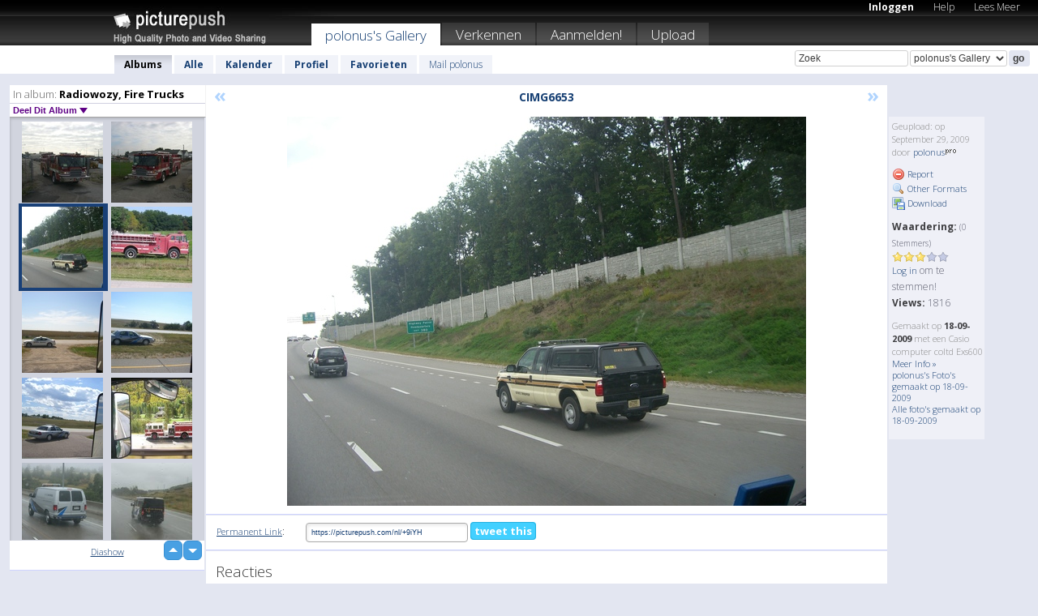

--- FILE ---
content_type: text/html; charset=UTF-8
request_url: https://polonus.picturepush.com/nl/album/16938/2316213/Radiowozy%2C-Fire-Trucks/CIMG6653.html
body_size: 6355
content:

        
                





        
	

        
    
                    
                        
           
                   
                    
                                    
        
            
           
            
                        
                
    <html xml:lang="nl" lang="nl">
    <head>

<meta name="viewport" content="width=device-width, initial-scale=1, maximum-scale=1"></meta>

 	<title>
    
        CIMG6653 Radiowozy, Fire Trucks Foto album van  Polonus   
        
                        
        
        
        
        </title>	
        
       
<script type="text/javascript" src="https://ajax.googleapis.com/ajax/libs/jquery/1.4.3/jquery.min.js"></script>
	<script type="text/javascript" src="/consyn/base.js?v18"></script>
 
<script type="text/javascript">Consyn.start('/consyn',[],{usedefault:true});</script>


    	<link rel="stylesheet" href="https://picturepush.com/style/base3.css?v1698485769" type="text/css" />
    <link rel="stylesheet" href="https://picturepush.com/themes/picturepush/skins/black/style/colors.css?v6" type="text/css" id="skinStylesheet" />
    
    
    
    <link rel="alternate" title="PicturePush RSS feed" type="application/rss+xml" href="/user_rss.php" />
    
    <link rel="shortcut icon" href="/favicon.ico" /> 
    
    <meta http-equiv="Content-Type" content="text/html; charset=UTF-8"></meta>
    <meta name="verify-v1" content="njdKWUPFl93zsvYeC3/6WK2Yy7xOnZaHn5GfLDQdHTw="></meta>
    
    <meta name="keywords" content="CIMG6653, Radiowozy, Fire Trucks, polonus, gratis, foto,upload, hosting, online, plaatjes, uploaden, delen, foto's"></meta>
                
<link href="https://vjs.zencdn.net/5.19.2/video-js.css" rel="stylesheet" />

    	
	<meta property="og:title" content="CIMG6653.JPG"></meta>
        <meta property="og:type" content="article"></meta>
        <meta property="og:url" content="https://polonus.picturepush.com/nl/album/16938/2316213/Radiowozy%2C-Fire-Trucks/CIMG6653.html"></meta>
        <meta property="og:image" content="https://www1.picturepush.com/photo/a/2316213/640/Radiowozy%2C-Fire-Trucks/CIMG6653.jpg"></meta>
        <meta property="og:site_name" content="PicturePush"></meta>
        <meta property="og:description" content=" door polonus In Radiowozy, Fire Trucks Album - "></meta>
	<meta property="fb:app_id" content="223717607720914"></meta>


             




    
  </head>
  <body style="position: relative;">

  <div id="bg" style="opacity: 0.9;filter: blur(5px); -webkit-filter: blur(5px); -moz-filter: blur(5px); -o-filter: blur(5px); -ms-filter: blur(5px); position: absolute; width: 100%; min-height: 100%; left:0; bottom:0; right:0;"></div>

  <div id="container">
    <div id="header">
        
        
        <div id="logo"><a href="https://picturepush.com/nl/"><img src="https://picturepush.com/themes/picturepush/skins/black/img/logo4.jpg?v3" alt="PicturePush - Foto Uploaden en Delen" id="skinLogo" /></a></div>
        <ul id="personalMenu" class="menu">
            
                                    
                        
            
                
            
            
             <li><a href="https://picturepush.com/nl/login">Inloggen</a></li>            
            
            <li><a href="https://picturepush.com/nl/help" style="font-weight: normal;">Help</a></li><li><a href="https://picturepush.com/nl/tour" style="font-weight: normal;">Lees Meer</a></li>            
           
            
            
        </ul>


        
        <ul id="mainmenu">
                            <li class="active"><h1><a href="https://polonus.picturepush.com/nl/">polonus's Gallery</a></h1></li>
                
                        
              
            <li><a href="https://picturepush.com/nl/explore">Verkennen</a></li><li><a href="https://picturepush.com/nl/signup">Aanmelden!</a></li><li><a href="https://picturepush.com/nl/up">Upload</a></li>                      
        </ul>

                
    <div class="searchBox">
        <form name="findlogin" action="https://picturepush.com/nl/search" method="get">
             
            
            <input type="text" name="q" style="width: 140px" value="Zoek" onclick="if(this.value=='Zoek'){this.focus(); this.select();}" /><select name="clid" style="width: 120px">
                <option value="">Alle Galleries</option>
                                <option value="7540" selected="selected">polonus's Gallery</option>            </select><input type="submit" class="button" value="go" />
        </form>
    
    </div>
                
        <div id="userMenu">
            <ul class="menu">
            
                                
                            
            
                            
                
                                    <li class="active"><a href="https://polonus.picturepush.com/nl/">Albums</a></li><li><a href="https://polonus.picturepush.com/nl/all">Alle</a></li><li><a href="https://polonus.picturepush.com/nl/calendar">Kalender</a></li><li><a href="https://polonus.picturepush.com/nl/profile">Profiel</a></li><li><a href="https://polonus.picturepush.com/nl/favorites">Favorieten</a></li> 
                                
                 
		                   
                    <li class="other"><a href="https://polonus.picturepush.com/nl/mail">Mail polonus</a></li>
                                 
                
                
            </ul>



        </div>
    
    </div>
    
    

              

    
    
    <div id="content" class="content-set">

    
                                

	
                
        <div id="column1wrap"><div id="column1">


                       
        
            
        <div class="settitle">
                               
                     
            <h2> 
              <span class="prefix">In album:</span>               
              Radiowozy, Fire Trucks          
               
              
            </h2>
             <div class="setcontrols">
               
               <span e:behave="picturepush.popup" e:popup="albumShareContextMenu" e:popupdata="{albumid: 16938}" style="cursor: pointer;">Deel Dit Album <b class="downarrow"></b></span>
	     </div>
            </div>
            
                       
             <div class="block thumbGrid">
            
                <form action="/massmanipulate.php" method="post" target="waitingwindow" onsubmit="window.open('about:blank','waitingwindow','width=200,height=200'); hide(elem('massmenu'));" style="border: 1px solid transparent;">
                
                

    

                
                
                                                
                
                                
                <div e:transform="picturepush.lazyscroller" e:pages="33" e:position="6" e:pageheight="316" e:pagewidth="220" e:src="/thumbs_page.php?alid=16938&amp;page=$1" id="lazyscroller" style="min-height:320px; width: 240px;">
                        
                            
                                                                                                                        
    
        
    
    
        <div class="thumb">
<a class="link" e:behave="tooltip" id="img2371933" e:tiptext="CIMG7918<br />2009-10-12 19:28:19" e:transform="nav" href="https://polonus.picturepush.com/nl/album/16938/2371933/Radiowozy%2C-Fire-Trucks/CIMG7918.html" e:href="/album/16938/detail/2371933" e:target="column2" e:highlight="true" onclick="var e=fix_e(arguments[0]); if(elem('massmenu')){elem('massmenu').activate('sel_2371933',e)};">
        
        
        
        <img height="100" width="100" alt="CIMG7918 - Radiowozy, Fire Trucks" src="https://www1.picturepush.com/photo/a/2371933/100c/Radiowozy%2C-Fire-Trucks/CIMG7918.jpg?v0" /></a>
        
            <div class="data"> 
            
            </div>
        </div><div class="thumb">
<a class="link" e:behave="tooltip" id="img2371931" e:tiptext="CIMG7919<br />2009-10-12 19:28:07" e:transform="nav" href="https://polonus.picturepush.com/nl/album/16938/2371931/Radiowozy%2C-Fire-Trucks/CIMG7919.html" e:href="/album/16938/detail/2371931" e:target="column2" e:highlight="true" onclick="var e=fix_e(arguments[0]); if(elem('massmenu')){elem('massmenu').activate('sel_2371931',e)};">
        
        
        
        <img height="100" width="100" alt="CIMG7919 - Radiowozy, Fire Trucks" src="https://www1.picturepush.com/photo/a/2371931/100c/Radiowozy%2C-Fire-Trucks/CIMG7919.jpg?v0" /></a>
        
            <div class="data"> 
            
            </div>
        </div><div class="thumb">
<a class="link" e:behave="tooltip" id="img2316213" e:tiptext="CIMG6653<br />2009-09-29 20:56:56" e:transform="nav" href="https://polonus.picturepush.com/nl/album/16938/2316213/Radiowozy%2C-Fire-Trucks/CIMG6653.html" e:href="/album/16938/detail/2316213" e:target="column2" e:highlight="true" onclick="var e=fix_e(arguments[0]); if(elem('massmenu')){elem('massmenu').activate('sel_2316213',e)};">
        
        
        
        <img height="100" width="100" alt="CIMG6653 - Radiowozy, Fire Trucks" src="https://www1.picturepush.com/photo/a/2316213/100c/Radiowozy%2C-Fire-Trucks/CIMG6653.jpg?v0" /></a>
        
            <div class="data"> 
            
            </div>
        </div><div class="thumb">
<a class="link" e:behave="tooltip" id="img2316173" e:tiptext="CIMG6737<br />2009-09-29 20:49:16" e:transform="nav" href="https://polonus.picturepush.com/nl/album/16938/2316173/Radiowozy%2C-Fire-Trucks/CIMG6737.html" e:href="/album/16938/detail/2316173" e:target="column2" e:highlight="true" onclick="var e=fix_e(arguments[0]); if(elem('massmenu')){elem('massmenu').activate('sel_2316173',e)};">
        
        
        
        <img height="100" width="100" alt="CIMG6737 - Radiowozy, Fire Trucks" src="https://www1.picturepush.com/photo/a/2316173/100c/Radiowozy%2C-Fire-Trucks/CIMG6737.jpg?v0" /></a>
        
            <div class="data"> 
            
            </div>
        </div><div class="thumb">
<a class="link" e:behave="tooltip" id="img2315916" e:tiptext="CIMG6927<br />2009-09-29 19:59:13" e:transform="nav" href="https://polonus.picturepush.com/nl/album/16938/2315916/Radiowozy%2C-Fire-Trucks/CIMG6927.html" e:href="/album/16938/detail/2315916" e:target="column2" e:highlight="true" onclick="var e=fix_e(arguments[0]); if(elem('massmenu')){elem('massmenu').activate('sel_2315916',e)};">
        
        
        
        <img height="100" width="100" alt="CIMG6927 - Radiowozy, Fire Trucks" src="https://www1.picturepush.com/photo/a/2315916/100c/Radiowozy%2C-Fire-Trucks/CIMG6927.jpg?v0" /></a>
        
            <div class="data"> 
            
            </div>
        </div><div class="thumb">
<a class="link" e:behave="tooltip" id="img2315815" e:tiptext="CIMG6962<br />2009-09-29 19:18:17" e:transform="nav" href="https://polonus.picturepush.com/nl/album/16938/2315815/Radiowozy%2C-Fire-Trucks/CIMG6962.html" e:href="/album/16938/detail/2315815" e:target="column2" e:highlight="true" onclick="var e=fix_e(arguments[0]); if(elem('massmenu')){elem('massmenu').activate('sel_2315815',e)};">
        
        
        
        <img height="100" width="100" alt="CIMG6962 - Radiowozy, Fire Trucks" src="https://www1.picturepush.com/photo/a/2315815/100c/Radiowozy%2C-Fire-Trucks/CIMG6962.jpg?v0" /></a>
        
            <div class="data"> 
            
            </div>
        </div>    


<div class="scroller" style="float: left; width: auto;">
    <b e:behave='tooltip' e:tiptext="First Page"  class="char">&laquo;&nbsp;&nbsp;</b><b e:behave='tooltip' e:tiptext="Previous Page" class="char">&lt;&nbsp;&nbsp;</b><b class='active'>&nbsp;1&nbsp;</b> <a href="https://polonus.picturepush.com/nl/album/16938/p-Radiowozy%2C-Fire-Trucks.html?page=2" e:transform="nav">2</a> <a href="https://polonus.picturepush.com/nl/album/16938/p-Radiowozy%2C-Fire-Trucks.html?page=3" e:transform="nav">3</a> <a href="https://polonus.picturepush.com/nl/album/16938/p-Radiowozy%2C-Fire-Trucks.html?page=4" e:transform="nav">4</a> <a href="https://polonus.picturepush.com/nl/album/16938/p-Radiowozy%2C-Fire-Trucks.html?page=5" e:transform="nav">5</a> <a href="https://polonus.picturepush.com/nl/album/16938/p-Radiowozy%2C-Fire-Trucks.html?page=6" e:transform="nav">6</a> <a href="https://polonus.picturepush.com/nl/album/16938/p-Radiowozy%2C-Fire-Trucks.html?page=7" e:transform="nav">7</a> <a href="https://polonus.picturepush.com/nl/album/16938/p-Radiowozy%2C-Fire-Trucks.html?page=2" e:behave='tooltip' e:transform="nav" e:tiptext="Next Page" class="char">&gt;</a> <a href="https://polonus.picturepush.com/nl/album/16938/p-Radiowozy%2C-Fire-Trucks.html?page=33" e:behave='tooltip' e:transform="nav" e:tiptext="Last Page" class="char">&raquo;</a> 
    </div>
        
        
    
    
                    
                        
                    </div>  
                      <div style="position: relative; height: 1px; width: 50px; float: right; z-index: 99;">
                           <div style="position: absolute; right:0px; top: 0px; width: 50px;"><a href="#" onclick="elem('lazyscroller').focusPrevious();return false;" class="uparrow"><span>up</span></a>
				<a href="#" onclick="elem('lazyscroller').focusNext(); return false;" class="downarrow"><span>down</span></a></div>
                       </div>                        
                    
                   
                </form>
                                
                <div class="content" style="text-align: center;">
                   
                          
                        
                                                <div><a class="minor" href="/slideshow?alid=16938">Diashow</a>
                        
                        
                        
                                                
                        </div>
                    </div>
                
                
                
    
                        
                
            </div>


                       
            
            
            

  
              
        
                   
		  
        
<div style="text-align: center;">

</div><div class="clear"></div>
        </div></div>
                
        <div id="column3">
            <div></div>        </div>                
                 <div class="column2">

        
            
                        
            <div id="column2" e:transform="picturepush.ImagePane" e:src="/album/16938/detail/2316213" e:storestate="anchor" e:loaded="true">
            
                
        
                        
                
        
        
        
        <script>
        if(typeof Consyn == "undefined"){
if(prompt('This page may miss parts, do you wish to refresh?'))window.location.href =  "https://polonus.picturepush.com/nl/album/16938/2316213/Radiowozy%2C-Fire-Trucks/CIMG6653.html";
}
        </script>
<div class="block stageBlock">
    <div class="content stage">
    
    
        <div class="scroller">
             <a href="/album/16938/detail/2371931" e:transform="nav" class="prev" title="Previous" rel="nofollow">&laquo;</a>                
                              
            <h2 class="imageTitle">CIMG6653</h2>                        
                       
             
            <a href="/album/16938/detail/2316173" e:transform="nav" class="next" title="Next" rel="nofollow">&raquo;</a>             
        </div>
                    
       
        <div class="media"> 
                
                        
            <a href="/showformat.php?format=1024&alid=16938&imgid=2316213&clid=7540" onclick="window.open(this.href,'fullsize','resizable=yes,status=no,menubar =no,toolbar = no,scrollbars=yes'); return false;" title="Click to enlarge!"><img class="photo" src="https://www1.picturepush.com/photo/a/2316213/640/Radiowozy%2C-Fire-Trucks/CIMG6653.jpg?v0" width="640" height="480" onload="this.height = $(this)[0].offsetWidth*480 / 640;" alt="CIMG6653 Radiowozy, Fire Trucks" /></a>
        
                               
                 </div>
        
        
        
                 
                 
          
        
        <div style="margin: 0 auto 10px auto; max-width:600px;"></div>        
        
        <div class="sidebar">
                
                <p>Geupload:  
                op September 29, 2009                door <a href="https://polonus.picturepush.com/nl">polonus</a><img  src="https://picturepush.com/img/pro.gif" alt="Pro User" height="11" width="16" />                    
                                </p>
        
                
                <ul>
                
                            <li><a href="#" onclick="var d = confirm('Really report this image as inappropriate?'); if(d){location.href='/action.php?mode=report&image=2316213';} return false;"><img src="https://picturepush.com/img/icons/delete.png" alt="" class="icon" height="16" width="16" /> Report</a></li>            
                                  
        
            
            <li><a href="/showformat.php?format=1024&image=2316213" onclick="window.open(this.href,'fullsize','resizable=yes,status=no,menubar =no,toolbar = no,scrollbars=yes'); return false;" title="Other Formats"><img src="https://picturepush.com/img/icons/magnifier.png" alt="" class="icon" height="16" width="16" />  Other Formats</a></li>        
            
            <li><a href="https://www1.picturepush.com/photo/a/2316213/img/Radiowozy%2C-Fire-Trucks/CIMG6653.jpg" title="Download CIMG6653.JPG ( 0.70 MB)"><img src="https://picturepush.com/img/icons/picture_save.png" alt="" class="icon" height="16" width="16" /> Download</a></li>                        
       
            
            
            </ul>
            
            
                           
</p>
                
                    
            
        
            
            <strong>Waardering:</strong> <span style="font-size: 10px">(0 Stemmers)</span><br />
                
                <span e:transform="pane" id="ratearea">
                    
                                            
                    <img src="https://picturepush.com/img/star1.gif" alt="" class="icon" /><img src="https://picturepush.com/img/star1.gif" alt="" class="icon" /><img src="https://picturepush.com/img/star1.gif" alt="" class="icon" /><img src="https://picturepush.com/img/star2.gif" alt="" class="icon" /><img src="https://picturepush.com/img/star2.gif" alt="" class="icon" />                    
                    
                                            <br /><a href="/login" class="minor">Log in</a> om te stemmen! </span>        
                      
                      <br />
                      <strong>Views:</strong> 1816<br />
                
                
                      
                
                                     
                    
                    
			                
                                        
                                        
  
                    
  
  
                    
      
                    
                                   
                                
                 <div e:transform="pane" style="margin-top: 10px;">
                
                  <p>
                  Gemaakt op <strong>18-09-2009</strong> met een Casio computer coltd Exs600                  <a href="/exif_details.php?imgid=2316213" e:transform="nav" e:target="lightbox" rel="nofollow" title="Exif Details">Meer Info&nbsp;&raquo;</a><br />

                  <a href="https://polonus.picturepush.com/nl/taken/2009-09-18">polonus's Foto's gemaakt op 18-09-2009</a><br />

                  <a href="https://picturepush.com/nl/taken/2009-09-18">Alle foto's gemaakt op 18-09-2009</a>
</p>                 </div>
                                     
            
        </div>

        <div id="actionArea" e:transform="pane"></div>
        
    </div>

</div>

<div class="block" style="overflow: hidden;">
    
    <div class="content extracontent">
           <h3></h3>                     
     




           
               <table style="width: 480px;">      

              
                
               
                    
                    
                    <tr><th><a href="https://picturepush.com/nl/+9iYH" class="minor">Permanent Link</a>:</th>
                <td colspan="3"><input type="text" value="https://picturepush.com/nl/+9iYH" onclick="this.focus(); this.select();" style="width: 200px; font-size: 9px;" />


                <a href="http://twitter.com/share?url=https%3A%2F%2Fpicturepush.com%2Fnl%2F%2B9iYH&text=Check+out%3A+CIMG6653&via=picturepush&related=picturepush" class="tweet-button" target="_blank" title="Post this picture to twitter">tweet this</a>





                </td>
                

                
                
                
                
                </tr>
                    
                
                  

                
                  
                  
                  
                
               </table>
               
               
               
               
               
          
    </div>
      
</div>




<div class="block">
    <h2>Reacties</h2>
    <div class="content">
    
      
                   
      
       <h3><img src="https://picturepush.com/img/icons/comment_add.png" alt="" class="icon" height="16" width="16" />  Reactie toevoegen</h3>
       
           
                     <p><a href="/login">Log in</a> om een reactie te plaatsen!</p>  
       
  </div>  
 
  
  
</div>        
        
        
        
        
        
        
        
        
        
                            
            
        </div>            
            
                  
   

         
            
            
            </div>
            
                        
                 
	<ul e:transform="picturepush.contextmenu" id="albumShareContextMenu" e:popuptemplate="menu" style="display:none">
                  
                        
                        
                        

                        <li><a href="https://polonus.picturepush.com/nl/album/16938/p-Radiowozy%2C-Fire-Trucks.html" onclick="prompt('Copy album link:',this.href); return false;" style="background-image: url(https://picturepush.com/img/icons/picture_link.png);">Album link</a></li>

                        
                        <li><a href="/masspublish?alid=16938&format=640" style="background-image: url(https://picturepush.com/img/icons/picture_link.png);">Publiceer</a></li>


	</ul>
                    

<script type="text/javascript">
// <![CDATA[
function checkKey(e){
  sel=null;
 if(e.keyCode!=39 && e.keyCode!=37) return true;

    var t = e.target.tagName.toLowerCase();
    if(t=='input' || t=='textarea' || t=='select') return true;
  if(e.keyCode==39){ // next
    sel =".stage .next";
  }else if(e.keyCode==37){ // previous
    sel=".stage .prev";
  }
  if(sel){
    $(sel).css({backgroundColor:'black'});
    $(sel).click();
  }
  return true;
}
$(function(){
    $(document).keyup(checkKey);


    var diffX,diffY,dx,dy, tchs, del = 150,
    clk = function(el){
        if ( typeof(tchs) !== 'object' ) return; //we have nothing to do
        if( Math.abs(dx) > Math.abs(dy) ){
           if ( dx < -20 ) { //swipe right
              $(".prev").click();
           }
           else if ( dx  > 20 ) { //swipe left
              $(".next").click();
           }
        }
    };
  
    $('.column2').bind('touchstart touchmove', function(ev){
            var oev = ev.originalEvent, el = $(this);
            switch( ev.type.charAt(5) ){
                case 's': //touch start
                    diffX = oev.touches[0].pageX;
                    diffY = oev.touches[0].pageY;
                    window.setTimeout(clk, del, el);
                break;
                case 'm': //touch move
                    tchs = oev.touches;
	            dx = (diffX - tchs[0].pageX);
                    dy = (diffY - tchs[0].pageY);
        //            tchs = oev.touches;
                break;
            }
    }); 
}); 

// ]]>
</script>


    
            
            
            
      
   <script type="text/javascript">
//<![CDATA[
var sess_id = "cc9c2854dff1d1f4d59fa2c7b0a296ea";
/*
DomLoaded.load(function(){
  var s = document.createElement('script');
  s.src = "http://orders.colorplaza.com/cart/cart.cpl?lang=NL&oemid=21&swid=990450&aid="+sess_id;
  document.getElementsByTagName("head")[0].appendChild(s);
});
*/   
      //]]>
      </script>
      
                
       <div class="clear"></div> 
     </div>  
          
          
     
<div class="clear"></div>   
   </div>

<div class="clear"></div>   
   <div class="footer">
        <p id="p1">
        <a href="https://picturepush.com/nl/help"><strong>Help:</strong></a><br />
        - <a href="https://picturepush.com/nl/help">FAQ</a><br />

         - <a href="http://www.movinglabs.com/index.php/EN/Feedback?subject=PicturePush">Contact</a><br /> 
        </p>
        
        <p id="p2">
        <strong>Jouw:</strong><br />
                                        - <a href="https://picturepush.com/nl/help">Help</a><br />- <a href="https://picturepush.com/nl/tour">Lees Meer</a><br />                    </p>
       
        <p id="p3">
            <strong>Language:</strong><br />
            - <a href="https://picturepush.com/">English</a><br />
            - <a href="https://picturepush.com/nl/" class="active ?'active'}">Nederlands</a><br />
            - <a href="https://picturepush.com/fr/" class=" ?'active'}">Français</a><br />
        </p>
        
        <p id="p4">
        <a href="https://picturepush.com/nl/explore"><strong>Verkennen:</strong></a><br />
             - <a href="https://picturepush.com/nl/updated">Nieuw</a><br /> - <a href="https://picturepush.com/nl/calendar">Kalender</a><br /> - <a href="https://picturepush.com/nl/explore.comments">Reacties</a><br /> - <a href="https://picturepush.com/nl/members">Leden</a><br />        </p>
        
        <p id="p5">
        <a href="https://picturepush.com/nl/about"><strong>Over PicturePush:</strong></a><br />
        - <a href="https://picturepush.com/nl/about">Terms</a><br />
        - <a href="https://picturepush.com/news">Nieuws</a><br />
        - <a href="http://twitter.com/PicturePush">Follow on Twitter</a><br />
        - <a href="http://www.movinglabs.com/index.php/EN/Feedback?subject=PicturePush+Feedback">Stuur ons Feedback</a><br /> 
    
        </p>
        
        
        <p id="p6">
            <a href="https://picturepush.com/nl/tools"><strong>Tools:</strong></a><br />
            - <a href="https://picturepush.com/nl/tools">Multi file upload</a><br />
            - <a href="https://picturepush.com/nl/tools">Widgets for your site</a><br />
            - <a href="https://picturepush.com/nl/3rd_party_hosting">3rd party hosting</a><br />
            - <a href="https://picturepush.com/nl/ebay">eBay photo upload</a><br />

        </p>
        
        
        <p class="copyright">&copy; 2006-2026 - Gemaakt door <a href="http://www.movinglabs.com/">MovingLabs</a> 
        &nbsp;
        
        <a href="/privacy">privacy policy</a> - <a href="https://picturepush.com/nl/sitemap">sitemap</a> - <a href="https://picturepush.com/nl/disclosure">Responsible Disclosure</a>

        
</p>
   </div>  
   
   
   











  <script src="https://vjs.zencdn.net/ie8/1.1.2/videojs-ie8.min.js"></script>



  </body>
  
  <!-- 0.066524028778076 -->
</html>                

--- FILE ---
content_type: text/html; charset=UTF-8
request_url: https://polonus.picturepush.com/thumbs_page.php?alid=16938&page=5
body_size: 699
content:

    
        
    
    
        <div class="thumb">
<a class="link" e:behave="tooltip" id="img2711735" e:tiptext="CIMG6822<br />2010-01-01 04:52:33" e:transform="nav" href="https://polonus.picturepush.com/album/16938/2711735/Radiowozy%2C-Fire-Trucks/CIMG6822.html" e:href="/album/16938/detail/2711735" e:target="column2" e:highlight="true" onclick="var e=fix_e(arguments[0]); if(elem('massmenu')){elem('massmenu').activate('sel_2711735',e)};">
        
        
        
        <img height="100" width="100" alt="CIMG6822 - Radiowozy, Fire Trucks" src="https://www1.picturepush.com/photo/a/2711735/100c/Radiowozy%2C-Fire-Trucks/CIMG6822.jpg?v0" /></a>
        
            <div class="data"> 
            
            </div>
        </div><div class="thumb">
<a class="link" e:behave="tooltip" id="img2711734" e:tiptext="CIMG6821<br />2010-01-01 04:52:28" e:transform="nav" href="https://polonus.picturepush.com/album/16938/2711734/Radiowozy%2C-Fire-Trucks/CIMG6821.html" e:href="/album/16938/detail/2711734" e:target="column2" e:highlight="true" onclick="var e=fix_e(arguments[0]); if(elem('massmenu')){elem('massmenu').activate('sel_2711734',e)};">
        
        
        
        <img height="100" width="100" alt="CIMG6821 - Radiowozy, Fire Trucks" src="https://www1.picturepush.com/photo/a/2711734/100c/Radiowozy%2C-Fire-Trucks/CIMG6821.jpg?v0" /></a>
        
            <div class="data"> 
            
            </div>
        </div><div class="thumb">
<a class="link" e:behave="tooltip" id="img2589677" e:tiptext="CIMG8593<br />2009-12-03 04:04:01" e:transform="nav" href="https://polonus.picturepush.com/album/16938/2589677/Radiowozy%2C-Fire-Trucks/CIMG8593.html" e:href="/album/16938/detail/2589677" e:target="column2" e:highlight="true" onclick="var e=fix_e(arguments[0]); if(elem('massmenu')){elem('massmenu').activate('sel_2589677',e)};">
        
        
        
        <img height="100" width="100" alt="CIMG8593 - Radiowozy, Fire Trucks" src="https://www1.picturepush.com/photo/a/2589677/100c/Radiowozy%2C-Fire-Trucks/CIMG8593.jpg?v0" /></a>
        
            <div class="data"> 
            
            </div>
        </div><div class="thumb">
<a class="link" e:behave="tooltip" id="img2450803" e:tiptext="CIMG8196<br />2009-11-01 16:44:03" e:transform="nav" href="https://polonus.picturepush.com/album/16938/2450803/Radiowozy%2C-Fire-Trucks/CIMG8196.html" e:href="/album/16938/detail/2450803" e:target="column2" e:highlight="true" onclick="var e=fix_e(arguments[0]); if(elem('massmenu')){elem('massmenu').activate('sel_2450803',e)};">
        
        
        
        <img height="100" width="100" alt="CIMG8196 - Radiowozy, Fire Trucks" src="https://www1.picturepush.com/photo/a/2450803/100c/Radiowozy%2C-Fire-Trucks/CIMG8196.jpg?v0" /></a>
        
            <div class="data"> 
            
            </div>
        </div><div class="thumb">
<a class="link" e:behave="tooltip" id="img2428108" e:tiptext="IMG 3183<br />2009-10-27 02:04:47" e:transform="nav" href="https://polonus.picturepush.com/album/16938/2428108/Radiowozy%2C-Fire-Trucks/IMG-3183.html" e:href="/album/16938/detail/2428108" e:target="column2" e:highlight="true" onclick="var e=fix_e(arguments[0]); if(elem('massmenu')){elem('massmenu').activate('sel_2428108',e)};">
        
        
        
        <img height="100" width="100" alt="IMG 3183 - Radiowozy, Fire Trucks" src="https://www1.picturepush.com/photo/a/2428108/100c/Radiowozy%2C-Fire-Trucks/IMG-3183.jpg?v0" /></a>
        
            <div class="data"> 
            
            </div>
        </div><div class="thumb">
<a class="link" e:behave="tooltip" id="img2371949" e:tiptext="CIMG7904<br />2009-10-12 19:29:45" e:transform="nav" href="https://polonus.picturepush.com/album/16938/2371949/Radiowozy%2C-Fire-Trucks/CIMG7904.html" e:href="/album/16938/detail/2371949" e:target="column2" e:highlight="true" onclick="var e=fix_e(arguments[0]); if(elem('massmenu')){elem('massmenu').activate('sel_2371949',e)};">
        
        
        
        <img height="100" width="100" alt="CIMG7904 - Radiowozy, Fire Trucks" src="https://www1.picturepush.com/photo/a/2371949/100c/Radiowozy%2C-Fire-Trucks/CIMG7904.jpg?v0" /></a>
        
            <div class="data"> 
            
            </div>
        </div>    


        
        
    
    


--- FILE ---
content_type: text/html; charset=UTF-8
request_url: https://polonus.picturepush.com/thumbs_page.php?alid=16938&page=6
body_size: 665
content:

    
        
    
    
        <div class="thumb">
<a class="link" e:behave="tooltip" id="img2371933" e:tiptext="CIMG7918<br />2009-10-12 19:28:19" e:transform="nav" href="https://polonus.picturepush.com/album/16938/2371933/Radiowozy%2C-Fire-Trucks/CIMG7918.html" e:href="/album/16938/detail/2371933" e:target="column2" e:highlight="true" onclick="var e=fix_e(arguments[0]); if(elem('massmenu')){elem('massmenu').activate('sel_2371933',e)};">
        
        
        
        <img height="100" width="100" alt="CIMG7918 - Radiowozy, Fire Trucks" src="https://www1.picturepush.com/photo/a/2371933/100c/Radiowozy%2C-Fire-Trucks/CIMG7918.jpg?v0" /></a>
        
            <div class="data"> 
            
            </div>
        </div><div class="thumb">
<a class="link" e:behave="tooltip" id="img2371931" e:tiptext="CIMG7919<br />2009-10-12 19:28:07" e:transform="nav" href="https://polonus.picturepush.com/album/16938/2371931/Radiowozy%2C-Fire-Trucks/CIMG7919.html" e:href="/album/16938/detail/2371931" e:target="column2" e:highlight="true" onclick="var e=fix_e(arguments[0]); if(elem('massmenu')){elem('massmenu').activate('sel_2371931',e)};">
        
        
        
        <img height="100" width="100" alt="CIMG7919 - Radiowozy, Fire Trucks" src="https://www1.picturepush.com/photo/a/2371931/100c/Radiowozy%2C-Fire-Trucks/CIMG7919.jpg?v0" /></a>
        
            <div class="data"> 
            
            </div>
        </div><div class="thumb">
<a class="link" e:behave="tooltip" id="img2316213" e:tiptext="CIMG6653<br />2009-09-29 20:56:56" e:transform="nav" href="https://polonus.picturepush.com/album/16938/2316213/Radiowozy%2C-Fire-Trucks/CIMG6653.html" e:href="/album/16938/detail/2316213" e:target="column2" e:highlight="true" onclick="var e=fix_e(arguments[0]); if(elem('massmenu')){elem('massmenu').activate('sel_2316213',e)};">
        
        
        
        <img height="100" width="100" alt="CIMG6653 - Radiowozy, Fire Trucks" src="https://www1.picturepush.com/photo/a/2316213/100c/Radiowozy%2C-Fire-Trucks/CIMG6653.jpg?v0" /></a>
        
            <div class="data"> 
            
            </div>
        </div><div class="thumb">
<a class="link" e:behave="tooltip" id="img2316173" e:tiptext="CIMG6737<br />2009-09-29 20:49:16" e:transform="nav" href="https://polonus.picturepush.com/album/16938/2316173/Radiowozy%2C-Fire-Trucks/CIMG6737.html" e:href="/album/16938/detail/2316173" e:target="column2" e:highlight="true" onclick="var e=fix_e(arguments[0]); if(elem('massmenu')){elem('massmenu').activate('sel_2316173',e)};">
        
        
        
        <img height="100" width="100" alt="CIMG6737 - Radiowozy, Fire Trucks" src="https://www1.picturepush.com/photo/a/2316173/100c/Radiowozy%2C-Fire-Trucks/CIMG6737.jpg?v0" /></a>
        
            <div class="data"> 
            
            </div>
        </div><div class="thumb">
<a class="link" e:behave="tooltip" id="img2315916" e:tiptext="CIMG6927<br />2009-09-29 19:59:13" e:transform="nav" href="https://polonus.picturepush.com/album/16938/2315916/Radiowozy%2C-Fire-Trucks/CIMG6927.html" e:href="/album/16938/detail/2315916" e:target="column2" e:highlight="true" onclick="var e=fix_e(arguments[0]); if(elem('massmenu')){elem('massmenu').activate('sel_2315916',e)};">
        
        
        
        <img height="100" width="100" alt="CIMG6927 - Radiowozy, Fire Trucks" src="https://www1.picturepush.com/photo/a/2315916/100c/Radiowozy%2C-Fire-Trucks/CIMG6927.jpg?v0" /></a>
        
            <div class="data"> 
            
            </div>
        </div><div class="thumb">
<a class="link" e:behave="tooltip" id="img2315815" e:tiptext="CIMG6962<br />2009-09-29 19:18:17" e:transform="nav" href="https://polonus.picturepush.com/album/16938/2315815/Radiowozy%2C-Fire-Trucks/CIMG6962.html" e:href="/album/16938/detail/2315815" e:target="column2" e:highlight="true" onclick="var e=fix_e(arguments[0]); if(elem('massmenu')){elem('massmenu').activate('sel_2315815',e)};">
        
        
        
        <img height="100" width="100" alt="CIMG6962 - Radiowozy, Fire Trucks" src="https://www1.picturepush.com/photo/a/2315815/100c/Radiowozy%2C-Fire-Trucks/CIMG6962.jpg?v0" /></a>
        
            <div class="data"> 
            
            </div>
        </div>    


        
        
    
    


--- FILE ---
content_type: text/html; charset=UTF-8
request_url: https://polonus.picturepush.com/thumbs_page.php?alid=16938&page=7
body_size: 664
content:

    
        
    
    
        <div class="thumb">
<a class="link" e:behave="tooltip" id="img2315814" e:tiptext="CIMG6976<br />2009-09-29 19:18:13" e:transform="nav" href="https://polonus.picturepush.com/album/16938/2315814/Radiowozy%2C-Fire-Trucks/CIMG6976.html" e:href="/album/16938/detail/2315814" e:target="column2" e:highlight="true" onclick="var e=fix_e(arguments[0]); if(elem('massmenu')){elem('massmenu').activate('sel_2315814',e)};">
        
        
        
        <img height="100" width="100" alt="CIMG6976 - Radiowozy, Fire Trucks" src="https://www1.picturepush.com/photo/a/2315814/100c/Radiowozy%2C-Fire-Trucks/CIMG6976.jpg?v0" /></a>
        
            <div class="data"> 
            
            </div>
        </div><div class="thumb">
<a class="link" e:behave="tooltip" id="img2313687" e:tiptext="CIMG7211<br />2009-09-29 06:41:32" e:transform="nav" href="https://polonus.picturepush.com/album/16938/2313687/Radiowozy%2C-Fire-Trucks/CIMG7211.html" e:href="/album/16938/detail/2313687" e:target="column2" e:highlight="true" onclick="var e=fix_e(arguments[0]); if(elem('massmenu')){elem('massmenu').activate('sel_2313687',e)};">
        
        
        
        <img height="100" width="100" alt="CIMG7211 - Radiowozy, Fire Trucks" src="https://www1.picturepush.com/photo/a/2313687/100c/Radiowozy%2C-Fire-Trucks/CIMG7211.jpg?v0" /></a>
        
            <div class="data"> 
            
            </div>
        </div><div class="thumb">
<a class="link" e:behave="tooltip" id="img2313663" e:tiptext="CIMG7295<br />2009-09-29 06:36:27" e:transform="nav" href="https://polonus.picturepush.com/album/16938/2313663/Radiowozy%2C-Fire-Trucks/CIMG7295.html" e:href="/album/16938/detail/2313663" e:target="column2" e:highlight="true" onclick="var e=fix_e(arguments[0]); if(elem('massmenu')){elem('massmenu').activate('sel_2313663',e)};">
        
        
        
        <img height="100" width="100" alt="CIMG7295 - Radiowozy, Fire Trucks" src="https://www1.picturepush.com/photo/a/2313663/100c/Radiowozy%2C-Fire-Trucks/CIMG7295.jpg?v0" /></a>
        
            <div class="data"> 
            
            </div>
        </div><div class="thumb">
<a class="link" e:behave="tooltip" id="img2313656" e:tiptext="CIMG7293<br />2009-09-29 06:33:16" e:transform="nav" href="https://polonus.picturepush.com/album/16938/2313656/Radiowozy%2C-Fire-Trucks/CIMG7293.html" e:href="/album/16938/detail/2313656" e:target="column2" e:highlight="true" onclick="var e=fix_e(arguments[0]); if(elem('massmenu')){elem('massmenu').activate('sel_2313656',e)};">
        
        
        
        <img height="100" width="100" alt="CIMG7293 - Radiowozy, Fire Trucks" src="https://www1.picturepush.com/photo/a/2313656/100c/Radiowozy%2C-Fire-Trucks/CIMG7293.jpg?v0" /></a>
        
            <div class="data"> 
            
            </div>
        </div><div class="thumb">
<a class="link" e:behave="tooltip" id="img2312993" e:tiptext="CIMG7612<br />2009-09-28 22:10:39" e:transform="nav" href="https://polonus.picturepush.com/album/16938/2312993/Radiowozy%2C-Fire-Trucks/CIMG7612.html" e:href="/album/16938/detail/2312993" e:target="column2" e:highlight="true" onclick="var e=fix_e(arguments[0]); if(elem('massmenu')){elem('massmenu').activate('sel_2312993',e)};">
        
        
        
        <img height="100" width="100" alt="CIMG7612 - Radiowozy, Fire Trucks" src="https://www1.picturepush.com/photo/a/2312993/100c/Radiowozy%2C-Fire-Trucks/CIMG7612.jpg?v0" /></a>
        
            <div class="data"> 
            
            </div>
        </div><div class="thumb">
<a class="link" e:behave="tooltip" id="img2312987" e:tiptext="CIMG7596<br />2009-09-28 22:10:10" e:transform="nav" href="https://polonus.picturepush.com/album/16938/2312987/Radiowozy%2C-Fire-Trucks/CIMG7596.html" e:href="/album/16938/detail/2312987" e:target="column2" e:highlight="true" onclick="var e=fix_e(arguments[0]); if(elem('massmenu')){elem('massmenu').activate('sel_2312987',e)};">
        
        
        
        <img height="100" width="100" alt="CIMG7596 - Radiowozy, Fire Trucks" src="https://www1.picturepush.com/photo/a/2312987/100c/Radiowozy%2C-Fire-Trucks/CIMG7596.jpg?v0" /></a>
        
            <div class="data"> 
            
            </div>
        </div>    


        
        
    
    
